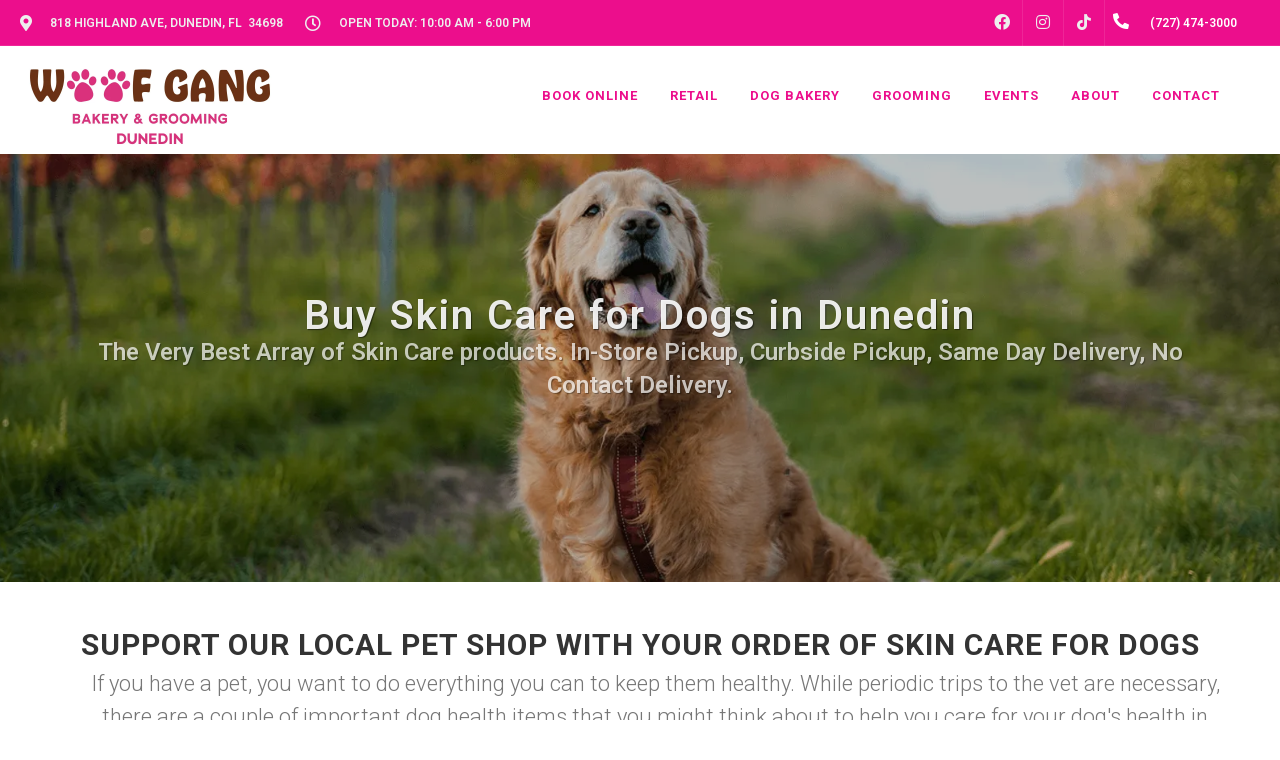

--- FILE ---
content_type: text/html; charset=utf-8
request_url: https://www.google.com/recaptcha/enterprise/anchor?ar=1&k=6LfcAGMpAAAAAL68qM6-xqbJeELRxV4MPPD71y27&co=aHR0cHM6Ly93b29mZ2FuZ2R1bmVkaW4uY29tOjQ0Mw..&hl=en&v=PoyoqOPhxBO7pBk68S4YbpHZ&size=normal&sa=NEWSLETTER&anchor-ms=20000&execute-ms=30000&cb=tekevbt4utqo
body_size: 49325
content:
<!DOCTYPE HTML><html dir="ltr" lang="en"><head><meta http-equiv="Content-Type" content="text/html; charset=UTF-8">
<meta http-equiv="X-UA-Compatible" content="IE=edge">
<title>reCAPTCHA</title>
<style type="text/css">
/* cyrillic-ext */
@font-face {
  font-family: 'Roboto';
  font-style: normal;
  font-weight: 400;
  font-stretch: 100%;
  src: url(//fonts.gstatic.com/s/roboto/v48/KFO7CnqEu92Fr1ME7kSn66aGLdTylUAMa3GUBHMdazTgWw.woff2) format('woff2');
  unicode-range: U+0460-052F, U+1C80-1C8A, U+20B4, U+2DE0-2DFF, U+A640-A69F, U+FE2E-FE2F;
}
/* cyrillic */
@font-face {
  font-family: 'Roboto';
  font-style: normal;
  font-weight: 400;
  font-stretch: 100%;
  src: url(//fonts.gstatic.com/s/roboto/v48/KFO7CnqEu92Fr1ME7kSn66aGLdTylUAMa3iUBHMdazTgWw.woff2) format('woff2');
  unicode-range: U+0301, U+0400-045F, U+0490-0491, U+04B0-04B1, U+2116;
}
/* greek-ext */
@font-face {
  font-family: 'Roboto';
  font-style: normal;
  font-weight: 400;
  font-stretch: 100%;
  src: url(//fonts.gstatic.com/s/roboto/v48/KFO7CnqEu92Fr1ME7kSn66aGLdTylUAMa3CUBHMdazTgWw.woff2) format('woff2');
  unicode-range: U+1F00-1FFF;
}
/* greek */
@font-face {
  font-family: 'Roboto';
  font-style: normal;
  font-weight: 400;
  font-stretch: 100%;
  src: url(//fonts.gstatic.com/s/roboto/v48/KFO7CnqEu92Fr1ME7kSn66aGLdTylUAMa3-UBHMdazTgWw.woff2) format('woff2');
  unicode-range: U+0370-0377, U+037A-037F, U+0384-038A, U+038C, U+038E-03A1, U+03A3-03FF;
}
/* math */
@font-face {
  font-family: 'Roboto';
  font-style: normal;
  font-weight: 400;
  font-stretch: 100%;
  src: url(//fonts.gstatic.com/s/roboto/v48/KFO7CnqEu92Fr1ME7kSn66aGLdTylUAMawCUBHMdazTgWw.woff2) format('woff2');
  unicode-range: U+0302-0303, U+0305, U+0307-0308, U+0310, U+0312, U+0315, U+031A, U+0326-0327, U+032C, U+032F-0330, U+0332-0333, U+0338, U+033A, U+0346, U+034D, U+0391-03A1, U+03A3-03A9, U+03B1-03C9, U+03D1, U+03D5-03D6, U+03F0-03F1, U+03F4-03F5, U+2016-2017, U+2034-2038, U+203C, U+2040, U+2043, U+2047, U+2050, U+2057, U+205F, U+2070-2071, U+2074-208E, U+2090-209C, U+20D0-20DC, U+20E1, U+20E5-20EF, U+2100-2112, U+2114-2115, U+2117-2121, U+2123-214F, U+2190, U+2192, U+2194-21AE, U+21B0-21E5, U+21F1-21F2, U+21F4-2211, U+2213-2214, U+2216-22FF, U+2308-230B, U+2310, U+2319, U+231C-2321, U+2336-237A, U+237C, U+2395, U+239B-23B7, U+23D0, U+23DC-23E1, U+2474-2475, U+25AF, U+25B3, U+25B7, U+25BD, U+25C1, U+25CA, U+25CC, U+25FB, U+266D-266F, U+27C0-27FF, U+2900-2AFF, U+2B0E-2B11, U+2B30-2B4C, U+2BFE, U+3030, U+FF5B, U+FF5D, U+1D400-1D7FF, U+1EE00-1EEFF;
}
/* symbols */
@font-face {
  font-family: 'Roboto';
  font-style: normal;
  font-weight: 400;
  font-stretch: 100%;
  src: url(//fonts.gstatic.com/s/roboto/v48/KFO7CnqEu92Fr1ME7kSn66aGLdTylUAMaxKUBHMdazTgWw.woff2) format('woff2');
  unicode-range: U+0001-000C, U+000E-001F, U+007F-009F, U+20DD-20E0, U+20E2-20E4, U+2150-218F, U+2190, U+2192, U+2194-2199, U+21AF, U+21E6-21F0, U+21F3, U+2218-2219, U+2299, U+22C4-22C6, U+2300-243F, U+2440-244A, U+2460-24FF, U+25A0-27BF, U+2800-28FF, U+2921-2922, U+2981, U+29BF, U+29EB, U+2B00-2BFF, U+4DC0-4DFF, U+FFF9-FFFB, U+10140-1018E, U+10190-1019C, U+101A0, U+101D0-101FD, U+102E0-102FB, U+10E60-10E7E, U+1D2C0-1D2D3, U+1D2E0-1D37F, U+1F000-1F0FF, U+1F100-1F1AD, U+1F1E6-1F1FF, U+1F30D-1F30F, U+1F315, U+1F31C, U+1F31E, U+1F320-1F32C, U+1F336, U+1F378, U+1F37D, U+1F382, U+1F393-1F39F, U+1F3A7-1F3A8, U+1F3AC-1F3AF, U+1F3C2, U+1F3C4-1F3C6, U+1F3CA-1F3CE, U+1F3D4-1F3E0, U+1F3ED, U+1F3F1-1F3F3, U+1F3F5-1F3F7, U+1F408, U+1F415, U+1F41F, U+1F426, U+1F43F, U+1F441-1F442, U+1F444, U+1F446-1F449, U+1F44C-1F44E, U+1F453, U+1F46A, U+1F47D, U+1F4A3, U+1F4B0, U+1F4B3, U+1F4B9, U+1F4BB, U+1F4BF, U+1F4C8-1F4CB, U+1F4D6, U+1F4DA, U+1F4DF, U+1F4E3-1F4E6, U+1F4EA-1F4ED, U+1F4F7, U+1F4F9-1F4FB, U+1F4FD-1F4FE, U+1F503, U+1F507-1F50B, U+1F50D, U+1F512-1F513, U+1F53E-1F54A, U+1F54F-1F5FA, U+1F610, U+1F650-1F67F, U+1F687, U+1F68D, U+1F691, U+1F694, U+1F698, U+1F6AD, U+1F6B2, U+1F6B9-1F6BA, U+1F6BC, U+1F6C6-1F6CF, U+1F6D3-1F6D7, U+1F6E0-1F6EA, U+1F6F0-1F6F3, U+1F6F7-1F6FC, U+1F700-1F7FF, U+1F800-1F80B, U+1F810-1F847, U+1F850-1F859, U+1F860-1F887, U+1F890-1F8AD, U+1F8B0-1F8BB, U+1F8C0-1F8C1, U+1F900-1F90B, U+1F93B, U+1F946, U+1F984, U+1F996, U+1F9E9, U+1FA00-1FA6F, U+1FA70-1FA7C, U+1FA80-1FA89, U+1FA8F-1FAC6, U+1FACE-1FADC, U+1FADF-1FAE9, U+1FAF0-1FAF8, U+1FB00-1FBFF;
}
/* vietnamese */
@font-face {
  font-family: 'Roboto';
  font-style: normal;
  font-weight: 400;
  font-stretch: 100%;
  src: url(//fonts.gstatic.com/s/roboto/v48/KFO7CnqEu92Fr1ME7kSn66aGLdTylUAMa3OUBHMdazTgWw.woff2) format('woff2');
  unicode-range: U+0102-0103, U+0110-0111, U+0128-0129, U+0168-0169, U+01A0-01A1, U+01AF-01B0, U+0300-0301, U+0303-0304, U+0308-0309, U+0323, U+0329, U+1EA0-1EF9, U+20AB;
}
/* latin-ext */
@font-face {
  font-family: 'Roboto';
  font-style: normal;
  font-weight: 400;
  font-stretch: 100%;
  src: url(//fonts.gstatic.com/s/roboto/v48/KFO7CnqEu92Fr1ME7kSn66aGLdTylUAMa3KUBHMdazTgWw.woff2) format('woff2');
  unicode-range: U+0100-02BA, U+02BD-02C5, U+02C7-02CC, U+02CE-02D7, U+02DD-02FF, U+0304, U+0308, U+0329, U+1D00-1DBF, U+1E00-1E9F, U+1EF2-1EFF, U+2020, U+20A0-20AB, U+20AD-20C0, U+2113, U+2C60-2C7F, U+A720-A7FF;
}
/* latin */
@font-face {
  font-family: 'Roboto';
  font-style: normal;
  font-weight: 400;
  font-stretch: 100%;
  src: url(//fonts.gstatic.com/s/roboto/v48/KFO7CnqEu92Fr1ME7kSn66aGLdTylUAMa3yUBHMdazQ.woff2) format('woff2');
  unicode-range: U+0000-00FF, U+0131, U+0152-0153, U+02BB-02BC, U+02C6, U+02DA, U+02DC, U+0304, U+0308, U+0329, U+2000-206F, U+20AC, U+2122, U+2191, U+2193, U+2212, U+2215, U+FEFF, U+FFFD;
}
/* cyrillic-ext */
@font-face {
  font-family: 'Roboto';
  font-style: normal;
  font-weight: 500;
  font-stretch: 100%;
  src: url(//fonts.gstatic.com/s/roboto/v48/KFO7CnqEu92Fr1ME7kSn66aGLdTylUAMa3GUBHMdazTgWw.woff2) format('woff2');
  unicode-range: U+0460-052F, U+1C80-1C8A, U+20B4, U+2DE0-2DFF, U+A640-A69F, U+FE2E-FE2F;
}
/* cyrillic */
@font-face {
  font-family: 'Roboto';
  font-style: normal;
  font-weight: 500;
  font-stretch: 100%;
  src: url(//fonts.gstatic.com/s/roboto/v48/KFO7CnqEu92Fr1ME7kSn66aGLdTylUAMa3iUBHMdazTgWw.woff2) format('woff2');
  unicode-range: U+0301, U+0400-045F, U+0490-0491, U+04B0-04B1, U+2116;
}
/* greek-ext */
@font-face {
  font-family: 'Roboto';
  font-style: normal;
  font-weight: 500;
  font-stretch: 100%;
  src: url(//fonts.gstatic.com/s/roboto/v48/KFO7CnqEu92Fr1ME7kSn66aGLdTylUAMa3CUBHMdazTgWw.woff2) format('woff2');
  unicode-range: U+1F00-1FFF;
}
/* greek */
@font-face {
  font-family: 'Roboto';
  font-style: normal;
  font-weight: 500;
  font-stretch: 100%;
  src: url(//fonts.gstatic.com/s/roboto/v48/KFO7CnqEu92Fr1ME7kSn66aGLdTylUAMa3-UBHMdazTgWw.woff2) format('woff2');
  unicode-range: U+0370-0377, U+037A-037F, U+0384-038A, U+038C, U+038E-03A1, U+03A3-03FF;
}
/* math */
@font-face {
  font-family: 'Roboto';
  font-style: normal;
  font-weight: 500;
  font-stretch: 100%;
  src: url(//fonts.gstatic.com/s/roboto/v48/KFO7CnqEu92Fr1ME7kSn66aGLdTylUAMawCUBHMdazTgWw.woff2) format('woff2');
  unicode-range: U+0302-0303, U+0305, U+0307-0308, U+0310, U+0312, U+0315, U+031A, U+0326-0327, U+032C, U+032F-0330, U+0332-0333, U+0338, U+033A, U+0346, U+034D, U+0391-03A1, U+03A3-03A9, U+03B1-03C9, U+03D1, U+03D5-03D6, U+03F0-03F1, U+03F4-03F5, U+2016-2017, U+2034-2038, U+203C, U+2040, U+2043, U+2047, U+2050, U+2057, U+205F, U+2070-2071, U+2074-208E, U+2090-209C, U+20D0-20DC, U+20E1, U+20E5-20EF, U+2100-2112, U+2114-2115, U+2117-2121, U+2123-214F, U+2190, U+2192, U+2194-21AE, U+21B0-21E5, U+21F1-21F2, U+21F4-2211, U+2213-2214, U+2216-22FF, U+2308-230B, U+2310, U+2319, U+231C-2321, U+2336-237A, U+237C, U+2395, U+239B-23B7, U+23D0, U+23DC-23E1, U+2474-2475, U+25AF, U+25B3, U+25B7, U+25BD, U+25C1, U+25CA, U+25CC, U+25FB, U+266D-266F, U+27C0-27FF, U+2900-2AFF, U+2B0E-2B11, U+2B30-2B4C, U+2BFE, U+3030, U+FF5B, U+FF5D, U+1D400-1D7FF, U+1EE00-1EEFF;
}
/* symbols */
@font-face {
  font-family: 'Roboto';
  font-style: normal;
  font-weight: 500;
  font-stretch: 100%;
  src: url(//fonts.gstatic.com/s/roboto/v48/KFO7CnqEu92Fr1ME7kSn66aGLdTylUAMaxKUBHMdazTgWw.woff2) format('woff2');
  unicode-range: U+0001-000C, U+000E-001F, U+007F-009F, U+20DD-20E0, U+20E2-20E4, U+2150-218F, U+2190, U+2192, U+2194-2199, U+21AF, U+21E6-21F0, U+21F3, U+2218-2219, U+2299, U+22C4-22C6, U+2300-243F, U+2440-244A, U+2460-24FF, U+25A0-27BF, U+2800-28FF, U+2921-2922, U+2981, U+29BF, U+29EB, U+2B00-2BFF, U+4DC0-4DFF, U+FFF9-FFFB, U+10140-1018E, U+10190-1019C, U+101A0, U+101D0-101FD, U+102E0-102FB, U+10E60-10E7E, U+1D2C0-1D2D3, U+1D2E0-1D37F, U+1F000-1F0FF, U+1F100-1F1AD, U+1F1E6-1F1FF, U+1F30D-1F30F, U+1F315, U+1F31C, U+1F31E, U+1F320-1F32C, U+1F336, U+1F378, U+1F37D, U+1F382, U+1F393-1F39F, U+1F3A7-1F3A8, U+1F3AC-1F3AF, U+1F3C2, U+1F3C4-1F3C6, U+1F3CA-1F3CE, U+1F3D4-1F3E0, U+1F3ED, U+1F3F1-1F3F3, U+1F3F5-1F3F7, U+1F408, U+1F415, U+1F41F, U+1F426, U+1F43F, U+1F441-1F442, U+1F444, U+1F446-1F449, U+1F44C-1F44E, U+1F453, U+1F46A, U+1F47D, U+1F4A3, U+1F4B0, U+1F4B3, U+1F4B9, U+1F4BB, U+1F4BF, U+1F4C8-1F4CB, U+1F4D6, U+1F4DA, U+1F4DF, U+1F4E3-1F4E6, U+1F4EA-1F4ED, U+1F4F7, U+1F4F9-1F4FB, U+1F4FD-1F4FE, U+1F503, U+1F507-1F50B, U+1F50D, U+1F512-1F513, U+1F53E-1F54A, U+1F54F-1F5FA, U+1F610, U+1F650-1F67F, U+1F687, U+1F68D, U+1F691, U+1F694, U+1F698, U+1F6AD, U+1F6B2, U+1F6B9-1F6BA, U+1F6BC, U+1F6C6-1F6CF, U+1F6D3-1F6D7, U+1F6E0-1F6EA, U+1F6F0-1F6F3, U+1F6F7-1F6FC, U+1F700-1F7FF, U+1F800-1F80B, U+1F810-1F847, U+1F850-1F859, U+1F860-1F887, U+1F890-1F8AD, U+1F8B0-1F8BB, U+1F8C0-1F8C1, U+1F900-1F90B, U+1F93B, U+1F946, U+1F984, U+1F996, U+1F9E9, U+1FA00-1FA6F, U+1FA70-1FA7C, U+1FA80-1FA89, U+1FA8F-1FAC6, U+1FACE-1FADC, U+1FADF-1FAE9, U+1FAF0-1FAF8, U+1FB00-1FBFF;
}
/* vietnamese */
@font-face {
  font-family: 'Roboto';
  font-style: normal;
  font-weight: 500;
  font-stretch: 100%;
  src: url(//fonts.gstatic.com/s/roboto/v48/KFO7CnqEu92Fr1ME7kSn66aGLdTylUAMa3OUBHMdazTgWw.woff2) format('woff2');
  unicode-range: U+0102-0103, U+0110-0111, U+0128-0129, U+0168-0169, U+01A0-01A1, U+01AF-01B0, U+0300-0301, U+0303-0304, U+0308-0309, U+0323, U+0329, U+1EA0-1EF9, U+20AB;
}
/* latin-ext */
@font-face {
  font-family: 'Roboto';
  font-style: normal;
  font-weight: 500;
  font-stretch: 100%;
  src: url(//fonts.gstatic.com/s/roboto/v48/KFO7CnqEu92Fr1ME7kSn66aGLdTylUAMa3KUBHMdazTgWw.woff2) format('woff2');
  unicode-range: U+0100-02BA, U+02BD-02C5, U+02C7-02CC, U+02CE-02D7, U+02DD-02FF, U+0304, U+0308, U+0329, U+1D00-1DBF, U+1E00-1E9F, U+1EF2-1EFF, U+2020, U+20A0-20AB, U+20AD-20C0, U+2113, U+2C60-2C7F, U+A720-A7FF;
}
/* latin */
@font-face {
  font-family: 'Roboto';
  font-style: normal;
  font-weight: 500;
  font-stretch: 100%;
  src: url(//fonts.gstatic.com/s/roboto/v48/KFO7CnqEu92Fr1ME7kSn66aGLdTylUAMa3yUBHMdazQ.woff2) format('woff2');
  unicode-range: U+0000-00FF, U+0131, U+0152-0153, U+02BB-02BC, U+02C6, U+02DA, U+02DC, U+0304, U+0308, U+0329, U+2000-206F, U+20AC, U+2122, U+2191, U+2193, U+2212, U+2215, U+FEFF, U+FFFD;
}
/* cyrillic-ext */
@font-face {
  font-family: 'Roboto';
  font-style: normal;
  font-weight: 900;
  font-stretch: 100%;
  src: url(//fonts.gstatic.com/s/roboto/v48/KFO7CnqEu92Fr1ME7kSn66aGLdTylUAMa3GUBHMdazTgWw.woff2) format('woff2');
  unicode-range: U+0460-052F, U+1C80-1C8A, U+20B4, U+2DE0-2DFF, U+A640-A69F, U+FE2E-FE2F;
}
/* cyrillic */
@font-face {
  font-family: 'Roboto';
  font-style: normal;
  font-weight: 900;
  font-stretch: 100%;
  src: url(//fonts.gstatic.com/s/roboto/v48/KFO7CnqEu92Fr1ME7kSn66aGLdTylUAMa3iUBHMdazTgWw.woff2) format('woff2');
  unicode-range: U+0301, U+0400-045F, U+0490-0491, U+04B0-04B1, U+2116;
}
/* greek-ext */
@font-face {
  font-family: 'Roboto';
  font-style: normal;
  font-weight: 900;
  font-stretch: 100%;
  src: url(//fonts.gstatic.com/s/roboto/v48/KFO7CnqEu92Fr1ME7kSn66aGLdTylUAMa3CUBHMdazTgWw.woff2) format('woff2');
  unicode-range: U+1F00-1FFF;
}
/* greek */
@font-face {
  font-family: 'Roboto';
  font-style: normal;
  font-weight: 900;
  font-stretch: 100%;
  src: url(//fonts.gstatic.com/s/roboto/v48/KFO7CnqEu92Fr1ME7kSn66aGLdTylUAMa3-UBHMdazTgWw.woff2) format('woff2');
  unicode-range: U+0370-0377, U+037A-037F, U+0384-038A, U+038C, U+038E-03A1, U+03A3-03FF;
}
/* math */
@font-face {
  font-family: 'Roboto';
  font-style: normal;
  font-weight: 900;
  font-stretch: 100%;
  src: url(//fonts.gstatic.com/s/roboto/v48/KFO7CnqEu92Fr1ME7kSn66aGLdTylUAMawCUBHMdazTgWw.woff2) format('woff2');
  unicode-range: U+0302-0303, U+0305, U+0307-0308, U+0310, U+0312, U+0315, U+031A, U+0326-0327, U+032C, U+032F-0330, U+0332-0333, U+0338, U+033A, U+0346, U+034D, U+0391-03A1, U+03A3-03A9, U+03B1-03C9, U+03D1, U+03D5-03D6, U+03F0-03F1, U+03F4-03F5, U+2016-2017, U+2034-2038, U+203C, U+2040, U+2043, U+2047, U+2050, U+2057, U+205F, U+2070-2071, U+2074-208E, U+2090-209C, U+20D0-20DC, U+20E1, U+20E5-20EF, U+2100-2112, U+2114-2115, U+2117-2121, U+2123-214F, U+2190, U+2192, U+2194-21AE, U+21B0-21E5, U+21F1-21F2, U+21F4-2211, U+2213-2214, U+2216-22FF, U+2308-230B, U+2310, U+2319, U+231C-2321, U+2336-237A, U+237C, U+2395, U+239B-23B7, U+23D0, U+23DC-23E1, U+2474-2475, U+25AF, U+25B3, U+25B7, U+25BD, U+25C1, U+25CA, U+25CC, U+25FB, U+266D-266F, U+27C0-27FF, U+2900-2AFF, U+2B0E-2B11, U+2B30-2B4C, U+2BFE, U+3030, U+FF5B, U+FF5D, U+1D400-1D7FF, U+1EE00-1EEFF;
}
/* symbols */
@font-face {
  font-family: 'Roboto';
  font-style: normal;
  font-weight: 900;
  font-stretch: 100%;
  src: url(//fonts.gstatic.com/s/roboto/v48/KFO7CnqEu92Fr1ME7kSn66aGLdTylUAMaxKUBHMdazTgWw.woff2) format('woff2');
  unicode-range: U+0001-000C, U+000E-001F, U+007F-009F, U+20DD-20E0, U+20E2-20E4, U+2150-218F, U+2190, U+2192, U+2194-2199, U+21AF, U+21E6-21F0, U+21F3, U+2218-2219, U+2299, U+22C4-22C6, U+2300-243F, U+2440-244A, U+2460-24FF, U+25A0-27BF, U+2800-28FF, U+2921-2922, U+2981, U+29BF, U+29EB, U+2B00-2BFF, U+4DC0-4DFF, U+FFF9-FFFB, U+10140-1018E, U+10190-1019C, U+101A0, U+101D0-101FD, U+102E0-102FB, U+10E60-10E7E, U+1D2C0-1D2D3, U+1D2E0-1D37F, U+1F000-1F0FF, U+1F100-1F1AD, U+1F1E6-1F1FF, U+1F30D-1F30F, U+1F315, U+1F31C, U+1F31E, U+1F320-1F32C, U+1F336, U+1F378, U+1F37D, U+1F382, U+1F393-1F39F, U+1F3A7-1F3A8, U+1F3AC-1F3AF, U+1F3C2, U+1F3C4-1F3C6, U+1F3CA-1F3CE, U+1F3D4-1F3E0, U+1F3ED, U+1F3F1-1F3F3, U+1F3F5-1F3F7, U+1F408, U+1F415, U+1F41F, U+1F426, U+1F43F, U+1F441-1F442, U+1F444, U+1F446-1F449, U+1F44C-1F44E, U+1F453, U+1F46A, U+1F47D, U+1F4A3, U+1F4B0, U+1F4B3, U+1F4B9, U+1F4BB, U+1F4BF, U+1F4C8-1F4CB, U+1F4D6, U+1F4DA, U+1F4DF, U+1F4E3-1F4E6, U+1F4EA-1F4ED, U+1F4F7, U+1F4F9-1F4FB, U+1F4FD-1F4FE, U+1F503, U+1F507-1F50B, U+1F50D, U+1F512-1F513, U+1F53E-1F54A, U+1F54F-1F5FA, U+1F610, U+1F650-1F67F, U+1F687, U+1F68D, U+1F691, U+1F694, U+1F698, U+1F6AD, U+1F6B2, U+1F6B9-1F6BA, U+1F6BC, U+1F6C6-1F6CF, U+1F6D3-1F6D7, U+1F6E0-1F6EA, U+1F6F0-1F6F3, U+1F6F7-1F6FC, U+1F700-1F7FF, U+1F800-1F80B, U+1F810-1F847, U+1F850-1F859, U+1F860-1F887, U+1F890-1F8AD, U+1F8B0-1F8BB, U+1F8C0-1F8C1, U+1F900-1F90B, U+1F93B, U+1F946, U+1F984, U+1F996, U+1F9E9, U+1FA00-1FA6F, U+1FA70-1FA7C, U+1FA80-1FA89, U+1FA8F-1FAC6, U+1FACE-1FADC, U+1FADF-1FAE9, U+1FAF0-1FAF8, U+1FB00-1FBFF;
}
/* vietnamese */
@font-face {
  font-family: 'Roboto';
  font-style: normal;
  font-weight: 900;
  font-stretch: 100%;
  src: url(//fonts.gstatic.com/s/roboto/v48/KFO7CnqEu92Fr1ME7kSn66aGLdTylUAMa3OUBHMdazTgWw.woff2) format('woff2');
  unicode-range: U+0102-0103, U+0110-0111, U+0128-0129, U+0168-0169, U+01A0-01A1, U+01AF-01B0, U+0300-0301, U+0303-0304, U+0308-0309, U+0323, U+0329, U+1EA0-1EF9, U+20AB;
}
/* latin-ext */
@font-face {
  font-family: 'Roboto';
  font-style: normal;
  font-weight: 900;
  font-stretch: 100%;
  src: url(//fonts.gstatic.com/s/roboto/v48/KFO7CnqEu92Fr1ME7kSn66aGLdTylUAMa3KUBHMdazTgWw.woff2) format('woff2');
  unicode-range: U+0100-02BA, U+02BD-02C5, U+02C7-02CC, U+02CE-02D7, U+02DD-02FF, U+0304, U+0308, U+0329, U+1D00-1DBF, U+1E00-1E9F, U+1EF2-1EFF, U+2020, U+20A0-20AB, U+20AD-20C0, U+2113, U+2C60-2C7F, U+A720-A7FF;
}
/* latin */
@font-face {
  font-family: 'Roboto';
  font-style: normal;
  font-weight: 900;
  font-stretch: 100%;
  src: url(//fonts.gstatic.com/s/roboto/v48/KFO7CnqEu92Fr1ME7kSn66aGLdTylUAMa3yUBHMdazQ.woff2) format('woff2');
  unicode-range: U+0000-00FF, U+0131, U+0152-0153, U+02BB-02BC, U+02C6, U+02DA, U+02DC, U+0304, U+0308, U+0329, U+2000-206F, U+20AC, U+2122, U+2191, U+2193, U+2212, U+2215, U+FEFF, U+FFFD;
}

</style>
<link rel="stylesheet" type="text/css" href="https://www.gstatic.com/recaptcha/releases/PoyoqOPhxBO7pBk68S4YbpHZ/styles__ltr.css">
<script nonce="XSZ-xz_fQO_SsFQsp-jgmA" type="text/javascript">window['__recaptcha_api'] = 'https://www.google.com/recaptcha/enterprise/';</script>
<script type="text/javascript" src="https://www.gstatic.com/recaptcha/releases/PoyoqOPhxBO7pBk68S4YbpHZ/recaptcha__en.js" nonce="XSZ-xz_fQO_SsFQsp-jgmA">
      
    </script></head>
<body><div id="rc-anchor-alert" class="rc-anchor-alert"></div>
<input type="hidden" id="recaptcha-token" value="[base64]">
<script type="text/javascript" nonce="XSZ-xz_fQO_SsFQsp-jgmA">
      recaptcha.anchor.Main.init("[\x22ainput\x22,[\x22bgdata\x22,\x22\x22,\[base64]/[base64]/[base64]/[base64]/cjw8ejpyPj4+eil9Y2F0Y2gobCl7dGhyb3cgbDt9fSxIPWZ1bmN0aW9uKHcsdCx6KXtpZih3PT0xOTR8fHc9PTIwOCl0LnZbd10/dC52W3ddLmNvbmNhdCh6KTp0LnZbd109b2Yoeix0KTtlbHNle2lmKHQuYkImJnchPTMxNylyZXR1cm47dz09NjZ8fHc9PTEyMnx8dz09NDcwfHx3PT00NHx8dz09NDE2fHx3PT0zOTd8fHc9PTQyMXx8dz09Njh8fHc9PTcwfHx3PT0xODQ/[base64]/[base64]/[base64]/bmV3IGRbVl0oSlswXSk6cD09Mj9uZXcgZFtWXShKWzBdLEpbMV0pOnA9PTM/bmV3IGRbVl0oSlswXSxKWzFdLEpbMl0pOnA9PTQ/[base64]/[base64]/[base64]/[base64]\x22,\[base64]\\u003d\\u003d\x22,\[base64]/w6h6wobCpMKHw5U0w68BI8O7EgZlw6F4aMO3w6ZFwqgPwrjDpsK4wonCnDLCmsK8RcKrCGl1UGhtSsO8R8O9w5phw7TDv8KGwpjCkcKUw5jClnVJUhoGBCV4Ux1tw6nCn8KZAcOIVSDCt1jDmMOHwr/DtTLDo8K/[base64]/CvwIvwqrCgjHCjMKdw5HDn8OGGMO8w5bDtsKqbwwqMcKQw5zDp01Kw4/DvE3DksK/NFDDoENTWUcmw5vCu3DCjsKnwpDDr1pvwoEew5VpwqcBSF/DgDXDkcKMw4/DhsKFXsKqZlx4bgnDrsKNERzDm0sDwrrChG5Cw5k3B1RWZDVcwofCpMKULzA2wonCgl1+w44Pwq/CtMODdQrDq8KuwpPCtn7DjRVhw4nCjMKTNcK5wonCncOzw4BCwpJdOcOZBcK4F8OVwovCpMKXw6HDiXjCpS7DvMOGdMKkw77CpcK/[base64]/CkB/[base64]/DlsO+c8OWKcOnwrzDv0BUTF3DoyDDgcOrwqLDv1HCmsOlMTvCmMKEwowVAUHCpV/DnzXDjHnCigcSw4PDqzlFcDEwScKxdAlCSXjCuMKCbVMkecOlN8OLwqsYw5hXW8KCTkcrwrLChcKZBybDg8K8F8Kcw4d/[base64]/Ci8K6w4VAAgTChcO3XmJ6w5kiS0LDpH7CksKiT8K6XsKzScKzw7LCsyDDuVHCmcKgw6ZDw4pYMcKnwqrChgLDhlTDkxHDo2nDoHXCm0jDuBg1UHfDnzlBQUVePcKBRTTDvcO9wrjDosKQwrhuw5t2w5LDg1DCoEFvbcONHiw8Ui/DkMO9FgXDrcKKwpbDqjQEKnHDi8Oqw6Byb8OYwq4Hw6cyesOjahUFP8ODw7Q2Tn5jwrshbcOowrI1wo57U8OXaRDCicOUw6QYw4vCj8OKE8KCwrVtSMKoa37DpXPCjV/DmEFvw4FYRDdqZTrDkAl1LcO1wpUcw7jCncOfw6jDhEo3cMOMTsO5ACZvC8Oqw4sLwq3Cqm9LwrAowoVkwpbChy1qJxZtMMKNwoXCqALCu8KEwpjCoyHCtl3Dg0QGwpTDhj9BwqXDiTsEacO8GU0NbMK7QcKINSLDtsK0IcOJwo/Ci8KhABVDwoZ9QTFYw5J1w6rCrcOMw7XDsQLDi8Kcw5B8TMO0XEPCr8OpflVuwpDCpXTCnMKxGcK7UnNiGRLDnMO/[base64]/woPDrzhiZQPDh8OwecKewobDksK6G8KDUsO9BFfDqcKYw5XCgDtrwqbDkcKfDcOyw4kADsOcw4HCmgl+BXM4woIdYUzDtVQ7w7zCoMOmwrwAwp3DmsOkwojCuMKAMGLCjE/[base64]/w6HCssK1DxUHwqgaSxYnwq3Dkzpkw5l4wo/DkcKVwpBMInsYbsO6w6FXwrM6agtxVsOZw4AXRnEcShLDh07Dox0Jw77CiFzDg8OBAX92QMKCwqHCnwfClxkoI0bDj8OmwotMw6AJBcOmw4jDncKowpXCuMOkwpDCp8O+O8Kbwo3DhjvDucKBw6BUXMKUNUh7wqLCkcOQw7TCih7DiHxew6HDmksww5B/w4zCo8OONF7CnsOkw5B2wqXCh3ctBA3DkEfCqMKrw7nCj8OkD8KSw5RUHsOew4bCicOpWDvCkk/Clzd4w4jDrSrChsO8HT8YD3nCo8OkZ8KXej7CvCDDuMONwpotwofCoxDDpEp8w7LCpEnCoTLDjMOjC8KOwoDDsHI6BTbDqEccDcONR8OWf1kpR0nDmUkRTFnCkX0Kw6lzwpHCh8OpcMO/wrzCi8OGwojCnkJvC8KOZWnCtSJjw5nCn8K8SiANIsK4w6Vgw6YRVx/DvsKoDMO+VWvDux7DvcK8w5hvFX0+dn1Rw4J4wohrwofDjcKpw6jCuDDDqAlzWsKgw4d5ICLChsK1wrhcdXZgwrIVL8KlcCrDqB0cw4/[base64]/[base64]/[base64]/CgcOxwopVw5zCtsKHfVHCrwlAIcOsw6IDw6w5wq1MwrXDk8Kgd1vDusKuwpjCim3CtcO6XsKsw7Yzw6DDpiXDq8KlAMKGGV5lJsOBwoHCnFFmecKUXcOTwrlCT8O8NDUmbcO7LMKGwpLDhB9ybl00w5zCmsKkTQXDscKMw5/DtkfCmD7DqFfClDg+w5rChsKQw4bCsDEILzRzw4x2ZsOTwoEPwr3Cpx3DhgrCp3IaVTjClsKjw5DDmcOBSTbDhlLCgX7DqwzCnsKxBMKAL8O9w4xuJ8Kbw6hQVMKswrQfZ8Ouw6pAL3NdVEjCq8OzPQ3ChAHDh27Dlg/DnHlobcKkPQQOw6nDusOzw7wkwqYPMsOkTm7DnDzCrcO3w61DfwDDmsKfw6liZMKAwpLCtcKaUMOgwqPCpyQPwo/[base64]/DkxJxQ8KsWkBDw4jCh8OmUcK4YWZEw416J2HCqcOyPxnDiSQRwpfCosKGwrd5woLCncOEYcKmcAPDl1HCkcKXw63CiT1BwrLCksOAwqHDtBoewo1vw78af8K/[base64]/[base64]/w4rDncOPIMObTMKdw7xkwrXCg8OVJ8Kiwrcrw5TDpxA4RD8nw4TDtksPOsOfw5khwrjDqcOVcTx0GsKLMwPCr1zDgsKwLcODG0TCl8OZwo3CkzrCt8K/aAE7w7V7S0fCmmBAw6ZwOMKFwotiD8OYXj/Ci0ZJwqYnwrbDgl9rwox+BcOGcnXCixHDo3gKe1dOwrc0wpjChE9nwo9Yw6VkQBrCq8OUGsOewpDCnhIaZBkwSxjDoMOjwqjDh8KFw4p5YcO/[base64]/CucOuwrvCkcKHUsOkIB0mbcKZcW/DicOnwqoIIwlPLmnDtMKlwpnChzJEwqpuw44PRyDCrMKww6LCjsKiw7xYKsK3w7XDiWnCp8K9KisMwp/Dg0EGGsO1w6sSw6NjasKEfFgUQEpsw5dgwobCuyMFw4/DicOFDmfCm8Krw5vDusO8wqHCv8K7woNmwrJ3w4LDjUpxwqvDtVI+w5rDscKNwrVYw4DCowRywqTCszzCqcKawrZRw5MjWMOoICJuwobCmEnCoXPCrUzDv0nCvsKsLlxowqYFw5rDmgDCmsOwwolWwrhrGMONwrjDvsK/wpnCgRIkwp/DqsOJHi4YwoHDtARoa1Zfw6bCkXQ5O0TCsCzCvEPCgsOawqnDp3TDtybDjsOGL1dKw6XDnsKQwpPDrMOoCsKGwrcWdT3CnRFkwpnDl30FecK+S8KzBivCl8O/d8OFc8KMwptyw6DCv1HCn8K7VsKjPsOEwqw5DMOpw65dwpPDjsOKanY1cMKlwok5X8K5bWHDpsO6wq9iY8OZw4/Cpx/CrzcNwrU1w7V+dcKIQcK8NRDChV1jasKCwrbDkcKdw6vDtcKKw4TDhwrCrWjCi8KVworCmsKnw5PCoijCi8KDLsOcbn7Dl8KpwrXDjMO9wqnCocO5wrIUXsKkwot3QSIqwqQJwoAcEMKowqHDt0/Dt8KVw5XCksKQMX5Rw50dw6/CosOzwpUyF8OiBl7DqsOKwoXCqsOPw5PCmiPDmFvCscOfw4vDosKRwoQEwotPMMOIwrlRwo9cXsOewr4RR8KXw4RFNcKZwqt9w61cw4HCiyTDmRXCuzTCtMOgKsKqw7pWwrPDqsOfCcODWWAIBcKsYh5tU8O7OcKPQMOTMsOew4LDrm7DgcKAw5nChi/[base64]/DtUJxwoTDpR0GZMOufkTChBbCrMKmw74XSGh8w5JMAMOlbcOOJUoEaETDmiPCrMK8KsOaH8OsXEzCqcK3WsOTc3DCtAvCmsKkH8OcwrzDiw8LTh06wr7DjMOgw6rDh8OXwonCm8K/SR1Yw5zDlH/Di8K1wpQsen3CucORfyJrwq7Dt8K5w588w57CrjYtw6UMwrRxelPDjCUdw7zDnMORNMKkw4gdYA11NxTDv8KGG0zCr8O/QwhewrTCtnlIw5TDp8OXWcOKwoDClsO0UW8nKcOowqUMX8OLNmAoPcOqw5TCpsOtw43ClcKGHcKdw4soPsKwwrvCjRXCr8OWb2fDmSIEwr46wp/DrsOmwr5aWX/CscO7TA19EiI+w4HDhBAww4PCk8ObCcOZSkRfw7Y0IcOjw5/CisOgwpDCjcOHTQdwOHceB2EAw6XDkx1Ab8KNwrMCwp15KcKNCsK5F8KIw7zDqcK/J8OswpLCnMKuw6Mww6kWw4INYsKsSxZrwoDDrsOGw7LCkcOAwoPDsH3CuSzCgMOswrsCwrrDgcKFaMKKwqV6TcOxw5HCkDMyCMKJwp4Mw5hcwpHDucKmwolYOcKZDMKmwp/[base64]/[base64]/CpMK5w7/DrMOawqfCn8KEaTMdwqAhVm7Cr8OowrjCvcKxw7nChMOrwqrCohLDngJlwpLDpcKvHSxJLC3DtCFtwrbChMKRw4HDmmjCoMKpw6xrw4DCrsKDw4RMYsO6wqzDuDfDmAnCkAdbcArDtVAYbAAKwpRHSsOsdg8EQgvDssKRw4Viwr9RwojDowPDk1vDrMK+wp/CrMK3wpQMM8OzT8OoIH1iNMKew4XCqWkXKgnDmMObcgLCr8Kzwpdzw6jCoDDDkH7CsH7DiE7CpcODWcOjSMOPCMOrA8K/CHwSw6QIwqtaQsOxLcO8LQ4AwpLCo8K9worDnB03w74/w7TDpsKGwqRzFsKpw6XCvWjCiGjDpMOvw7BLR8OUwq0Rw43CkcKqw4jCglfCp2MgcsKBw4NQfsK9OsKZYx51TFJ4w5XDq8KkVnA2U8OnwocOw5YNw4wYJAN9RSpTBMK2ccOVwp7CiMKYwo3Cm3TDtcO/NcKXG8O7OcKOw4/DocK8w4fCpDzCvSI5f39XSE3DsMOXQ8OhBsK7PcKYwqsSJSZ+f3XCmAHDuwlKwp7DmSQ9ccKOwqLDq8Krwp1ww4I3woXDtMKewozCm8OWKsK2w5HDlcOkwr8FbwXDisKmw6nCqsOqK2bCqMO4wpjDncKVOA7DpCwUwqlWYsO/[base64]/[base64]/DosOFw4XChFkPw5DDsg4iYMOUJnULZnDCmMKowrZmdR/[base64]/[base64]/CicKvID18w7w3w7IrDsKOwqDCtm/DmMKdYsOswoPDtQJ4CUTDhcOswpnDul/CjmNlw45lKDLCsMONwrBhcsOoB8OkBgZTwpDDgAUKw7JtQX3Dl8OOLixEwrhfwpbDpMOCw4w7w63CtcOmZcO/w58IVlxQCDpLMsOgPcOtw5hEwpUAw64UZsO3ehlsFmYTw5vDtBbDtcOuFC03VXhLw6TCoEIddEpNIEDDllLChAcqYUUiwobDg1/CgQtYP0xRV08rGsKpwokccRTDrcKfwq4twqIHdsObQ8KHBwVvLMO+wp4Nw4hbwoPChsKXSMKXD2DDnMKqI8KRwq/CvTxIw5jDtG7CuDbCoMOLw77Dp8OUw54Aw681VwwXwokRfThnwqXDmMO/L8Kzw7/DocKXw40qA8KqHBwaw6QVO8ODwrgcw5tQIMKKwrN9woUcwoTDocOyDgjDnCnDhsOfw7bCiXh9BMOGw7nDlygOJUfDmXQjw5c8CsORw6BDXX3DpcKLXFYSw6xjT8Oxw7nDicKxL8OoTcOqw5/Dm8KnbCdPwrBMXsKMN8OuwrbDiivCrsOIw4nDqw8sScKfFjTCnV0fw5tXKkJXwrTCtkwdw7/Cp8OMwpQ/[base64]/DhFXCocOTwqPDo8Ouw6o2KR7CsFHDtTgfSXTDo18Ew5A9w5LDmF3ClkXDrMK3wo7CujotwrjCpsKuwrkUaMOWwpNhH0/DtkENXcK5wq0Lw5jCsMO7w7nCucOCGXXDg8K9wqzDtSbDiMO5EMK9w6rCrMKdwqXChRg2AcKeSy9/w6R+wqMowoM/[base64]/[base64]/Dni53WRTCssOdw6dvGMOawqLDnwrDvMOcUknCvEVpwrvCicKDwr85wrQxHcK7CUp/XsKSwqUleMOpZMOhw7XCucKtwqnDtA5IJMOQNsKVdiLCjENnwrwQwqYlQsOMwprCgwjChkJ2D8KHFsK6wq47RnQDKHsyAsKCw4XDk3rDvsOww47DnzIIeh45ZEtmw4Elwp/[base64]/ClsOawofDkC7DrB/CisK/[base64]/DkXfChsKwOE4WaHnDjX/CllR9byFjBSTCkxvDsEnDv8OwcDMofcKswpLDo0nDth/DocKRwrfDo8OhwpNTw4p1AG7CpG/CoCTDjAPDvB3CicOxFsK6W8K/w6rDr30qbCPCvMOEwrotw71LQ2TClAxlXi1Jwpo8EllWwokTw4zDo8O/wrFwWsORwqtvBWdRWE7Cq8KxB8OBQ8O6aiVuwqZTKcKKWXxDwrtLwpIfw67DuMOrwpM0TCzDpMKVw5LDkCNHDX1Td8KWLFzCo8Kxw5pOIcKOd0tMD8OgUcOBwqYkAmE/XMO9aEnDnwvCrsK/w4XCrMOZdMOVwpgAw4nDscKUATnCrsKpcMK5TTlPZ8O0CGrCjwI1w5/DmAPDlFfCjSXDpRjDsXEjwrrDvj7DhMOlNhsMdcKMwpxnwqU4w6vCl0Qzw59GcsO8YWfCn8KoGcOLGkvChTnDgiEiCWoWEsOiKsOcw7sQw5htQ8OLwoHDh0M9PkrDl8KlwoFHBMOjHXLDksO5wp/CiMKiwrAawr1TRSQaCATCgl7Co2HDiirCm8KhZMONUMO4F1DDjsODSyDDl3drSWTDvMKabsOewrAlC34+YMO0a8KMwoo6YsKRw6TDuEMjBgnCix9MwqBMwq/CimbDni1Nw4pHwq/Cv2XCnsK/YcK/wqbCuApPwrrDsVZ5UsKjbWIzw7NVwoUxw5BHwqpIasOqesOuCcKVe8OwF8KDw6DDmGXClm7CpMK/[base64]/Ch8KjbMOoKzHChy82w4PCicO8w5rCjcKpwosXLMOqOS7Dv8OSw6Exw7DCrRLDqcKeUMOCI8OIbMKNR2Vxw5xOHsOqI3DDjcO9fibCu1vDhC9tfcO1w543wrAXwqptw5Fowqltw4dfK3J8wo5Kw7ZARUDDrsKHDMKVKsKjPsKPEMOUYmjDmws8w5ITRgjCnMK/HkMRWsKAch7CkcKJTMOiwrTDhMKlagHDocK/GDPCrcO8w7LDhsOGwoM3ZsK8woRrGVrCvXfCtk/CqMOjesKeGcOxYWZRwoXDli19w5DCsABNBcO2w4wPXWF0wofDi8OiPsK1Kk8RcnvDkcKlw5dhw7PCnGjClHvClwXDo1FVwqPDtsOXw6QtIcOcwrDCrMKyw5wfa8KbwrDCp8KMbsOPP8Ogw7MZQAVdwrHDqXfDicOxAsOpwp09wrBbQ8OgTsOOw7UNw6gOES/Dhx1rw7jCiwELwqY/MjzCp8Kcw4HCo23CiTtvPsOnbD/CqMOuwrHCs8Oewq3CoEcSH8Kbwp15fA/DjsOGwrYXbDQVwoLDjMKzS8OHwphcTB/Cn8KEwosDw6tlSMKKw7DDocO+wpvCtsOAYF3CpCVwTQ7DoGEIFCwBWsOjw5MJW8KvR8K1QcOhw4UmdcOGw70KKsKKQsK8f14Rw4rCocKsMMKlUSYZfcOuY8Krwr/CvDgfUiNEw7R0wqfCpcK5w48tLMOFAcOiw65zw7jCvMORwr9cTsOOYsOjEGjDpsKNw5MBw6xfCXotfMKewpocw74hwpcrXcKwwo0mwp9uHcOXL8ODw48fw6fCqFvDicK3w5bDrcKoOBU/e8OZNS/Dt8KWwqRswrXCqMOmC8KdwqLCi8OOwrsNFcKIw64MHSbDsRUtfsKzw6XDiMOHw7U1d1HDoyfDl8OsG37DoSkwbsKRJyPDq8OUVcKYMcONwqpmGcOYw57CgMO6wpzDtDRvDAnDsisWw5hVw7Y/QMKCwo3CocKLw54ew4nDphQLwpzDnsKWwqjDpzMDwrRhw4RYMcKZw5fDoyvCiVvDm8OKXsKJw4nDlMKiCMOMwozCj8OnwpQRw79SChbDsMKDGC1zwo7DjcKQwqzDgsKXwq1zwofDnsOewrMpw6TDrMOuwrnCjcOQURlBaxfDh8KwM8K6ejLDig8wOnvCowB0w7/CjCjCg8Omwr8jw6I1e15DU8Ohw4khLXB4worDtxoLw5HDp8OXWDdZwro7woPDhsONRcO5w7vDrXA0w4LDpcO9Fm/CicOrwrXCg2spHXpMw5ttU8KaTRnCnCbDqMKuF8KEA8K/wr3DhRbCgMO3acKJw43DmMKYPMOewrRsw7DDlwx1bsK1wqdgYzHCh3zCksOfwpTCscKmw655wo/Dgll8HsKZw6d9wrs+w7Jyw4rDvMKfN8Kpw4bDr8KNWDktRQPCoFZrVMORwpstLjY+WWPCsULDq8KQw7oqAsKfw7ZOb8Onw5jDqMKGWsKvw6lXwoVrwq7CrnLCjW/Dv8KkI8KgU8KDwpDDnnl/Mn9iw5DDn8OFTMOKw7EbGcOaJm3CiMKbwpzCuCjChsKow5HCg8OACsOKWmNJa8OQB34JwqcKwoDDpE1qw5NAw49MHS3DlcKTwqN4HcKfw4/CpS0VYcOKw47DsyTCkxMhwogbwpIxUcKPWz5uwqTCsMOhTl5uw7pBw7jDhAwfw6bCsiJFeBPCrGg7UMK2w4HDghtlDsODckA+DMO4MAsHw4fCjMK+FBrDhMOewoTDpw8Ow5HDn8Otw6glw7XDucOaZcOeECRSwq/[base64]/[base64]/[base64]/[base64]/wodHB8OfcnIHRcKfI8O9w5s0asKhFCLDp8OZw6fDhMOgI8KqUSbDj8KAw4HCjQPDpsK4w513w6YewqHDncOMw7c9CWgre8KAw5YGw6jCqhYHwoQ+V8O0w50/wqRrNMKWUcKSw77DocKDcsKuwooBw6DDlcKbPjEjasKwNA7DgcKvwpxDw4wWwp8WwqrDsMOiccKiw7bCgsKbwrUXbGLDgMKjw43DscKiAghow7TDocKZOVjCpsOBwqTDvMOmw6HCisOaw5o0w6/Ck8KWa8OEbMOHBiPDqU/ClMKHHjbDncOmwpzDo8OBOWYxF3wqw5tKwp5Lw6BFwr4PEWvCqDTDjzDCmjpwZsOVFXsfwrEaw4DDi2nDucOewpZKdMKiZyTDlTrCosK4Vg/CmnHCtEYCT8OTBUwiFg/DpsKEw7BJwrZqbMKpw63Dg0HCmcO/w4IMwrTDrnPDuRdhdxzCk3IbXMKlLsOmJcOMUcOwEMO1cU7DpMKMPsOww6TDssKyEMKtw6BfI33CplTDjCbClcKaw7pXK3/CqjbCmnh+wrlzw4x3w7l3b212wpc9JsOVw5RGwrVyAgLCnsOCw7LDtcOuwqMFY1PDszoNMcO9bMO2w5MzwpTCr8OmNcOAwpbDmnnDpkvCg0nCu1PDscKMF3LDvj5xelzCs8OnwrzDk8K8wrrCpsOxwq/Dsjx/RAxMwpHDsTFkRVlBGFsrAcOlwobCj0I6wqnDi25iwooIF8KYFsO/[base64]/wqJ/w4d0w7bCu8KHw7rDjsOKZMKTBiYCw5w9wqYKwrspw67CkcO5f0/[base64]/Dnldjw7s4w6UEaMKWw50Dw65ew6HCngxtwovCncOCMVDDjzVIISFUwql6HsKZcCYyw4JEw6zDiMOiMsKdTsOffB/[base64]/w4Q8w6xQwrNrMsOxw6ULOMKVwpQbwrfDqMOCNE8eM0HCrgdtw5nCvsOVKF4Ew7luKsOYwpfChnnDlwZuw7cnEsOlMsOTI2jDjXTDl8ODwrzDpsKfWj0KWXpew6dHw5Epw4vDjMOjC3bCsMKYw7d/Hy1bw50dw4DCssOuwqUQFcOUw4XChyLDkwZ9CsOSwp5LB8KoQ07DoMK4w7NWwqPCi8OAWVrDgMKSw4Ucw6Z1w4DCoycyf8KGEztvHEjChcKWJDYIwqXDocKkEMOPw5/CihQfEMK4e8K1w4TCknQpZ3jCljhcasK9T8K+w4h7HjPCqMOLFzpefwNGQjx2K8OqOkbDsjDDqx08wrfDk3pcw7pHwoXCqEfDkg5lBDvDu8OsVnDCl2gCw4HDgifCh8OHDMOjChk9w5bDuk/[base64]/DmMO0wqA0F8Omw4vDoy8/wqoyB8OsQsODw7LDtcOXKsKiwr5uEMKBGMOhFWBQwqbDpi3DihnDrCnCo1PCrj1JLzcZZlEowq/CpsOLw65NVMKfPcKNw7TCmyjCt8Kswq0xOsKCfktYw7ojw5klb8OUJCEUw7IqUMKdRcO9Xi3CkWdyfMK/NGrDmDNfAcOYVMOlw5RuSsO/[base64]/DjmkxI3VWw63DqBYhwpk9w5oQYQM1UMK9w55kw412W8K2w5sRPcKuAsKlaCnDlcOYeyNQw7rCn8OFWgFEGXbDtcOxw54/CT4Zw5kXwqLDhMO6KMO4wqE4wpbDgVXDlMO0wpfDr8K7B8OeUsO6wp/DgsKdEcOmSMOzwoXCnzbDolzDsEcKCwHDn8Ozwo/[base64]/DrWTCiwjCuMO/[base64]/eX/[base64]/DucODRVdGKMKKZsOtTQXCv0LCoMOsw50eHEHCh1pAwo8BFsOtcGx3wrnCpMOwKMKpwpnCkARZVMKnXHECK8KxRTbDrcKXcFTCjsKIwqpje8Kbw63Cp8KtPHcsbDjDgwkMZMKEdT/[base64]/w6vDr8O4w5MGw4EufzwHRRvCl8K1c0PDisKnAMOBWy/Ch8OMw6rDi8OzbMOXwqYKUwAawqvDqMOaelLCo8Ojw53CjMO8woATMMKUf3UlP2ctJ8OoT8K6csO/WT7DsjHDpcOHw5lGYQ3Dl8OYwpHDmwtfS8OtwrJNw7BlwqIawp/Cu30XZR3DslbCqcOoWsO9wqFYwo7DucKlw4nDvcKIF0tkXEHCk3onwp/Diz85Y8OdM8Kywq/Dt8KjwrnDv8Kxwp8qXcOJwpjCv8KMcMKUw64gaMKXw4jCpcKTUsK4NiXCkALDlMOFwpRCZmUKe8OUw77Do8KXwrx/w5F7w580wphVwoUyw4F3CsKaUkEzwoXCi8Odwq7CgsOKOEIgwpLCh8Ohw6BPTCjCosOBwqAYfMKuaUN8PMKHKAg2w4FhHcOKCApwWsKNwoV2GMKafDPCl1sZw4t9wrrDj8Odw5bChDHCncKOJ8KzwpfDiMK2XgnDksK+wprCvQHCqXc3w4nDjycjw5dQJR/CqMKdwpfDrEHCiy/[base64]/CmDYFBMKPYlbDrMOCwpB7wp5rwrEDw5XCtMK/w7PDjX7ClmBZw5FHEcOnazfCp8O7NsOiEADDvwcDw4DCsGzCgcO7w6vCoUdiJQnCpsKyw7lsb8K5wrlqwq/DiRHChz4Mw4IZw5siwovDnjRaw44iN8KSUxpFcgvDusOmaCHCksOnwqJPwqxww5XCgcKkw7hxUcOpw7lGXxbDnMKUw4o9wptzT8OVw4x9C8KwwrfCuk/[base64]/w5rCuhPCtypiw58FOwHDtsKzw6zCosOmTmDCnQTDmsK5w47Du11RVcKawplfw7PDjwLDj8OWwrwywolsRnvDsBk+cw3DgMK7b8OVBcK0wp/DgxwIVcONwqgow4bCvVwfXsOgwrMgwqfDn8K/w6l+wogZbC5BwpkyaQ3DqMKnwrU4w4HDnzQNwpkMSxtqX2vCjUV/wpTDtsKMZMKkJcO7TirCu8K/w6XDgMKGw6tkwqRzOmbCmAfDjh1TwqDDuUUCBETDvQBjfDsSw67DlsK9w4lZw5XDj8OCMsOHBMKUPsKIJWJ9wqjDvzHCtz/[base64]/CgQjCi8KWKMOIwoUtahVMw4p+O3XCvgd6IjkwKDdTKT0QwpFtw4BFw4QkOMOlAsOuXhjCj0p8bgjCl8Osw5bDoMKKwq8nU8KrRB/CgibDvxN2wq5Qd8OKfBVqw54iwpXDmMOWwqZyKkkgwoxrW0DDncOtBCERdQtoT0xGbRtfwoRewojCgRk1w4wsw4E/wq0Gw6Aow4I/woMRw53DoFXCiCJOw7jDqhJUKzAAUlwTwrBkFUVRCHHCnsKTwrzDiT3DiT/DrBrCgiQuUi9ZQ8OmwqHDqCBIbMO5w4d7wo3CvcOtw5xdwpZ6N8OqXsKMLyHCj8KYw7l4dMKCw7xJw4HCohLCsMKpfA7DqQkuJzvDvcOXbsK1wpoXwofDqcKAw4TDncKOQMOewrxRwq3CiT/ChsObwoXDs8KUwrZ2wqB2T0hlwrMDOcOzPsOXwp8RwoDCl8OYw4hhHC/DmsKNwpLCjwvDuMK6OsKLw7vDi8OrwpDDmcKnw4DDoTQaAGo9BcOpVivDqh7CploKbGM/[base64]/ClHEiwpldwrQ3bsOvag0iw4rCs8KcacKrw4dhwox/NREiYxLDg3EzPMOEThnDusOHW8KzV1gVDsOeLMOaw5/Dmh3DrcOww7wFw4ZLBGpVw6/[base64]/[base64]/CosOISn/CtsKqbS5zNUQJw63CkMKAf8KnGzLCkMOaRg8YZXlaw4kaLMKswprClcKAwrVvesKjG0RSw4rCmi0IKcKXwqzCnAoETytKw43DqsOmM8OTwqXCsSl7O8KaGQ/DtWXDp2UYw5F3CcOIAMKrw6zChBLCnUwZHcKqwotNb8Kiw67DosKtw71+EVhQwqzCqsOvPQhYeGLChCouMMOfbcKPD2V/w5zDpg3Ds8KubsO1dsK5JsO/a8KRKcOwwq5awo4hCkfDiCM7BmDDkA3DhQgCwq0aUh1xCmY0PQPDrcKxasOWWcKHw7bDpHzCgAjDqsKZw5rCmEkXw77CkcK+wpcZLMOdNcO4wrXCtW/DsyzDuWwRZMKHMwjDhUwsPMK+w5VBw4dENsOpeyInw4fCqiRrZBtHw5zDk8OFIgDChsOMw53DvcKfw5UjXQVowrDDv8Ohw4RCfsKcw7vDjMKaL8O6wqjCv8Knwo7DqEooKcK3wplEwqRXMsK5w5vCtMKIMgzCvMOkVj/[base64]/CtjzCvMOnfXzDoXXDvhXCpBIoEMK5ZcOhbMKPD8Kfw7JTEcKwZXk9woIWBcOdw6nDtBtfF2l8L3kBw4vDo8Otw78+b8K1LRALLxNwYMK7LFZSdWFCDy9gwrUoB8OVwrYuwoHCl8OwwqRgSw1LNMKgwp9jwqjDk8OEX8OgYcO6w5XChsK3F1gkwrfDpMKUA8K4SMKnwr/CtsOew4djZ0s+fMOcQBRWEVcrw4PCnsKbbm1DT2ANA8KewpdSw4tMw4U8woANw7LCkWo1FMOtw4pbXMOZwrvDthVxw6/Djm/Cl8Kuc17DtsOEczQ4w4xsw5Faw6hvXsO3XcK9K3nCgcOnF8K2eQsDRMOJwpE1w6R1NMO4QVQ7wpzCt0IsGMKVAlvDmmrDgsKIw6/Cj1cYZcK9McKAIk3DrcOVKgDCncOrVEzCocKXRkHDqsOdJSPCgjjDnAjChU7DjFHDjgwow77CnMOkUMO7w5gNwo4nwrbDusKOG1lRLXxJw4fDosK4w7o6wpXCgTPClj87IkXDmcK/eEPCpMOOBh/CqMKATWrCggTDpMOHVn7Dk1fCt8KmwqV2L8OOGk46w79BwqjDnsK6w65CWAomwqXCvcKiL8O0wrzDr8Oaw51lwooxOzR9AjDCmMKsK2XDj8OuwofCh2LCpxjCpsKpOsOfw4FHw7XDsVYoOSgywq/CngHDpcK7w5jCqEEkwowxwq5pfcOqwoXDksOdFsK8wo5Ow75yw5gEVEljBA7CkFPDhkPDh8O/WsKBXTQtw65WbMKweglDwr/DlcKbRknCgcKiMVhvGcK0RMOeJW/[base64]/DkcOoeMK9IMOiw7dGwqgKL8KJOVAKw57CjD0+wq/DtiszwrXCl1bClghPw4PCosOYwpN3Dy3DuMOTwpABLcOpSMKlw41RNMOENhQ8dX3DrMKQXcOCGsOONRV8TsOgN8OGXUR9bgDDqsOvw7ldQMOHZUQvFnBXw6fCqcOKXFjCgDLCsTXCgiPCuMKIw5Q/[base64]/CkTUwPMK6wo13EcKdwod1wqLCnWrDp2cfwp3DnsKywo/Ci8OaCcKQwpfDjMKjw6l9YMKrVTh1w5LCtMOrwonChDErDCAHMsKpO3zCo8KRWmXDscK4w6nDmsKew7fCt8OXZ8Ohw6fDosOOd8K7UsKgwr0OKnnDu3hpSMK3w7rCmcK8AcKZQMOYw6VjF1/[base64]/Dh8OMf8O+wqPCpADCs3kFw7DCnjpUWQ5eEgDDqiJmEsOTe1jDnMOVwqFtTyJHwqIewqw0DUbCq8K4YWBLEzEUwojCtMOSDynCoiXDqUIbbMOiSMKswpUewr7ChsOBw7vDhcOdw4guEMOpwpVjF8Oew7bDtm3Dl8O1w6bCmSNuw4/CohPClW7CiMKPdw3DhDVLw7/[base64]/CtkE2w4PCv8Knw6rClMKZwoB0XD7CkcKXwppUZsO1w4/Djg/DoMOJw57DpX5pb8O0w5UzKMOiw5bDrUlVJQzDpkQfwqTDh8OIw49cQmnClVJjwr3CjFs/CnjCpU9NRcOMwp1FAMKFTwBfwozCh8Kzw7PDmMK4w5zDo3zDjsO2wrfCnBHDisO+w7bDnMKKw6FAJmPDiMKWwqHDjMOGPyELNHTDncOhw7EFWcOGVMOSw5BnQMKNw5xOwpjCiMK9w7PDscKfw5PCoWzDjz/Chw/Dh8OeecOMYMOgXsO1wpfDk8OlBVfCjntQwpMkwrobw5XCgcK3wo9ww7rCjWQ3bVw7w6Apw5TDrljCoB5Lw6HCnSRDMlDDvi1ZwqbClT3DnMOnbz1sAcOVw7DCqsKFw5AuHMKiw5TCrBvCvh3DpHIlw5J8aHoKw4dpwqInw4kqCMKeRTvDkcO1Aw/[base64]/wqHDrsKYUsKSdV/Dv8KvUsK2w5EYGz3DtcOsw4gTI8KMw5rDuTIxGcOmPsKGw6LCp8OOEDDDsMKnM8KkwqvDvg3CnT/Dn8OsHSY2wp3DrsONTHgXw6dFwoolQMOmwoYVNMOUwrLCsAXDg1FgBMKuw7nDsARrw5vDvTltw4UWw6hpwrN+LljDkEbCl0DDg8KUfMKsKMOhw5jClcO2w6IswoHDpcOlSsObwpkCw7wWfGgTfTpnwq/[base64]/[base64]/T8OdwpZDTiHDi8KADMOuDcO7wqbDmcKWwpjCsEPDhEMHEsKzYG/DmsO4wqkWwqzCvsKcwqvClwIAwoI0w6DCqEjDowpVXQdFEMKBw7jCk8KgN8Kff8KrUcOqTX9tQzQ0GsK7wrg2WyrDl8KIwp7ClEN7w4HCpl9tAMKCX3HDjsKww57Co8K/WyU+GsOKYCbCrklxwp/Cl8OSOMKNw6HDgV7DpzfDvWTCjxnCtcOww4DCv8KGw601wobDqx/DjMKeDi1owrkuw5PDucKuwoHClsOGw5tmwp/DmMKZBXTDo2/Cj1tWAcOTb8KHHT0mI1TCi14/w6IKwqzDqGsDwo4zw4x/BRHDksK8wobDmcKSF8OPCMOyWljDq2jCtGLCjMKpd1vCs8KZTDEmwr/CpU/DiMKjwo3DqmnDkg8gwqIBfMO4b3EdwqIseQ7Dm8K8w61Jw48tYSvCrgVVwpItw4PDomnDlcKAw6N+NTbDuD7CrcKCD8KCw7prw6wmN8OywqfCn1HDuBrDsMOWe8Olb1bDnz8KB8ORNSBaw4HCqMOdDBrDr8Kyw7ZCTADDgMKfw4fDrcODw6pTGlbCvy/CpMKRJXtgG8OTO8KQw4rCssKUNnMlw4ctw5TCnMOBV8KMWsKrwooKSSPDkUkXY8Opw6R4w5rDkcOIYsK4worDrAMFfTXDhsOSw4bCtwDCi8OdScKbL8OFYG7DoMOOwo7DiMKVwqrDr8KgDB/DljRkwq4rb8KaN8OnSxzCjyQ5XkEhwprCrGQQeA9nRcKODcK0wqU5w4NVYMKvHgXDkVvDicKCQUvDvw9mAMOYwp7Chl7DgMKMw7dLSxvCucOMwoXDgVA1w53Dr1/DmcO/[base64]/wq7Du8KWf8OtUDQGwqbDrsOCETInwr02w4spJBTDoMKGw6sUQ8KkwozDlikDFcKewp/[base64]/[base64]/DhljCgsOAKg9/wqMjag4Ow5/[base64]/DqMKpwrwmTH46ZX0uwojDijoEGsKOd1PDiMOdQFfDiHLCkcOuw6ADw6LDj8O5wokdecKCwrgUwpDCpG/Cr8ObwosmSsOGbS/[base64]/CnsOOworClQICKcOPwq0uwpEueMK3A8OcwrJAMl4FOsKSwqjCrG7CoBM8wqtyw7bCpsKQw5wkWVXClDduw4Amwo/DqMOiQksrwq/Cu3UbDBkiwoTDiMKCecKRw5HDo8OIw6rDt8KgwqUpwrlIPQckbsO4wqLCuyF3w5jCrsKtT8KCw4rDqcKlwqDDlcOKwpzDh8Krw7zCjzTClkfDpMKRwp1bQ8O3wpQJHXvCgyojYSPCoMOBV8KkRcOIw7LDugpFe8OuI2jDjcKBecO0wqlKwpx/wqUnZMKEwoUNcMOJSjNawrJQw57Duj/Dg2NtBFHCqkjDhxhcw64zwofCh3sVw7fCmMKfwq06OlHDrXfDs8K6eQ\\u003d\\u003d\x22],null,[\x22conf\x22,null,\x226LfcAGMpAAAAAL68qM6-xqbJeELRxV4MPPD71y27\x22,0,null,null,null,1,[21,125,63,73,95,87,41,43,42,83,102,105,109,121],[1017145,333],0,null,null,null,null,0,null,0,1,700,1,null,0,\[base64]/76lBhnEnQkZnOKMAhnM8xEZ\x22,0,0,null,null,1,null,0,0,null,null,null,0],\x22https://woofgangdunedin.com:443\x22,null,[1,1,1],null,null,null,0,3600,[\x22https://www.google.com/intl/en/policies/privacy/\x22,\x22https://www.google.com/intl/en/policies/terms/\x22],\x222rmlnA28O+S/JoAcYGOtg7FjvUk2CgYIuTP/GUf1fHM\\u003d\x22,0,0,null,1,1768554556190,0,0,[99,46],null,[236,74,138],\x22RC-z2ypS9IpOFvLcA\x22,null,null,null,null,null,\x220dAFcWeA6TcXLNIGu3B9wNxVkDJwj7TG0kaKB4egBcpN6A7-lWIN0Kpsrbracb9b3qcxCMFuQ7LIKZb3WdPsS6a6ZPtMi27e9IBw\x22,1768637356145]");
    </script></body></html>